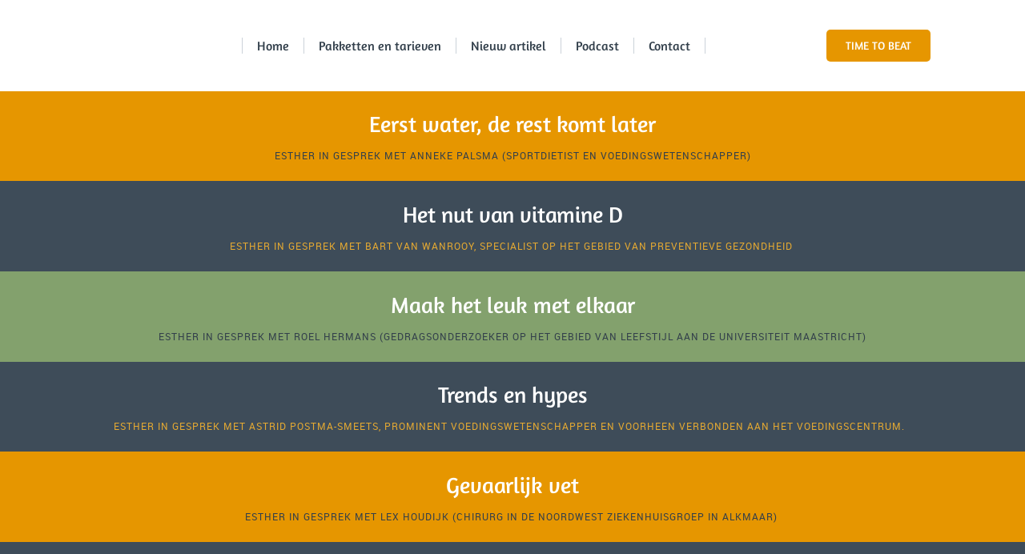

--- FILE ---
content_type: text/html
request_url: https://www.esthervanetten.nl/nieuw-artikel/
body_size: 6442
content:
<!DOCTYPE html>
<html lang="nl">
    <head>
        <title>Nieuw artikel - EvE sportdi&euml;tist 2021</title>
<meta charset="utf-8">
<meta name="viewport" content="width=device-width, initial-scale=1.0">
<meta property="og:title" content="Nieuw artikel">
<meta property="og:type" content="website">
<meta property="og:updated_time" content="1734964488">
<meta name="twitter:title" content="Nieuw artikel">
        <link rel="shortcut icon" type="image/png" href="/assets/files/esther-van-etten-sd-flavicon.png">
        <link rel="canonical" href="https://www.esthervanetten.nl/nieuw-artikel/">
        <link rel="preload" href="/assets/fonts/amaranth/amaranth-regular.woff2" as="font" type="font/woff2" crossorigin="anonymous">
<link rel="preload" href="/assets/fonts/roboto/roboto-light.woff2" as="font" type="font/woff2" crossorigin="anonymous">
<link rel="preload" href="/assets/fonts/roboto/roboto-medium.woff2" as="font" type="font/woff2" crossorigin="anonymous">
<link rel="preload" href="/assets/fonts/roboto/roboto-regular.woff2" as="font" type="font/woff2" crossorigin="anonymous">
<link rel="preload" href="/assets/fonts/roboto/roboto-black.woff2" as="font" type="font/woff2" crossorigin="anonymous">
<link rel="stylesheet" href="/assets/css/fonts.css?v=1734964488">
        <link rel="stylesheet" href="/assets/css/website.css?v=1734964488">
        <link rel="stylesheet" href="/assets/css/page-682302.css?v=1734964488">
        <script>
    const LANGUAGE_CODE = 'nl';
</script>
<script src="/assets/vendors/jquery/jquery.min.js"></script>
        
        
        <script src="/js/script.js" defer data-domain="esthervanetten.nl"></script>
        
    </head>
    <body>
        
        
        <div class="page" id="page-682302">
		<header class="block-77-1 light" data-sticky="sticky">
			<div class="container">
				<div class="row row-xs-split">
					<div class="col col-1">
						<a class="media-1 dark" href="/">
							<img src="/assets/files/esther-van-etten-sd-va-combi.svg" alt="Esther van Etten SD VA combi">
						</a>
					</div>
					<div class="col col-2">
						<div class="menu" data-menu_hamburger_size="sm" data-menu_snap_dropdown>
							<nav class="menu-1 dark default-menu" data-levels="2" data-separator_1="start-between-end" data-separator_2="between" data-separator_3="between">
								<ul><li class="separator"></li><li class="page-478922"><a href="/">Home</a></li><li class="separator"></li><li class="page-600587"><a href="/pakketten-en-tarieven/">Pakketten en tarieven</a></li><li class="separator"></li><li class="active page-682302"><a href="/nieuw-artikel/">Nieuw artikel</a></li><li class="separator"></li><li class="page-788953"><a href="/podcast/">Podcast</a></li><li class="separator"></li><li class="page-478924"><a href="/contact/">Contact</a></li><li class="separator"></li></ul>
							</nav>
							<div class="control-1 dark hamburger-menu-handler" data-color="fill">
								<svg xmlns="http://www.w3.org/2000/svg" viewBox="0 0 448 512" id="svg-7y65p7w304h8jmfvtfu8ei53q4bkvye3"><path d="M16 132h416c8.837 0 16-7.163 16-16V76c0-8.837-7.163-16-16-16H16C7.163 60 0 67.163 0 76v40c0 8.837 7.163 16 16 16zm0 160h416c8.837 0 16-7.163 16-16v-40c0-8.837-7.163-16-16-16H16c-8.837 0-16 7.163-16 16v40c0 8.837 7.163 16 16 16zm0 160h416c8.837 0 16-7.163 16-16v-40c0-8.837-7.163-16-16-16H16c-8.837 0-16 7.163-16 16v40c0 8.837 7.163 16 16 16z"/></svg>
							</div>
							<nav class="hamburger-menu-2 dark hamburger-menu" data-levels="2">
								<div class="container">
									<div class="row">
										<div class="col col-11">
											<div class="items">
												<ul><li class="separator"></li><li class="page-478922"><a href="/">Home</a></li><li class="separator"></li><li class="page-600587"><a href="/pakketten-en-tarieven/">Pakketten en tarieven</a></li><li class="separator"></li><li class="active page-682302"><a href="/nieuw-artikel/">Nieuw artikel</a></li><li class="separator"></li><li class="page-788953"><a href="/podcast/">Podcast</a></li><li class="separator"></li><li class="page-478924"><a href="/contact/">Contact</a></li><li class="separator"></li></ul>
											</div>
										</div>
									</div>
								</div>
							</nav>
						</div>
					</div>
					<div class="col col-12">
						<div class="button-wrapper">
							<a class="button-1 dark" href="https://wwwtimetobeat.nl"><span style="font-family: Amaranth; font-weight: 400;">Time to beat</span></a>
						</div>
					</div>
				</div>
			</div>
		</header>
		<section id="block-8-12035894" class="light">
			<div class="container container-1">
				<div class="row row-1">
					<div class="col col-1">
						<div class="box">
							<h1 class="heading-2 has-sub dark" data-effect="slide-left"><a href="/assets/files/eet-en-drinkplan.pdf"><span style="font-family: Amaranth; font-weight: 400; color: #ffffff;">Eerst water, de rest komt later</span></a></h1>
							<h2 class="heading-3 dark" data-effect="slide-right"><span style="font-size: 12px; color: #323f4b;">ESTHER IN GESPREK MET ANNEKE PALSMA (SPORTDIETIST EN VOEDINGSWETENSCHAPPER)</span></h2>
						</div>
					</div>
				</div>
			</div>
		</section>
		<section id="block-8-12036085" class="light">
			<div class="container container-1">
				<div class="row row-1">
					<div class="col col-1">
						<div class="box">
							<h2 class="heading-2 has-sub dark" data-effect="slide-left"><a href="/assets/files/het-nut-van-vitamine-d.pdf"><span style="font-family: Amaranth; font-weight: 400; color: #ffffff;">Het nut van vitamine D</span></a></h2>
							<h3 class="heading-3 dark" data-effect="slide-right"><span style="font-size: 12px; color: #e6aa32;">ESTHER IN GESPREK MET&nbsp;Bart van Wanrooy, specialist op het gebied van preventieve gezondheid&nbsp;</span></h3>
						</div>
					</div>
				</div>
			</div>
		</section>
		<section id="block-8-12036084" class="light">
			<div class="container container-1">
				<div class="row row-1">
					<div class="col col-1">
						<div class="box">
							<h2 class="heading-2 has-sub dark" data-effect="slide-left"><a href="/assets/files/maak-het-leuk-met-elkaar.pdf"><span style="color: #ffffff; font-family: Amaranth; font-weight: 400;">Maak het leuk met elkaar</span></a></h2>
							<h3 class="heading-3 dark" data-effect="slide-right"><span style="font-size: 12px; color: #323f4b;">ESTHER IN GESPREK MET Roel Hermans (gedragsonderzoeker op het gebied van leefstijl aan de Universiteit Maastricht)</span></h3>
						</div>
					</div>
				</div>
			</div>
		</section>
		<section id="block-8-12036082" class="light">
			<div class="container container-1">
				<div class="row row-1">
					<div class="col col-1">
						<div class="box">
							<h2 class="heading-2 has-sub dark" data-effect="slide-left"><a href="/assets/files/trends-en-hypes.pdf"><span style="font-family: Amaranth; font-weight: 400; color: #ffffff;">Trends en hypes</span></a></h2>
							<h3 class="heading-3 dark" data-effect="slide-right"><span style="font-size: 12px; color: #e6aa32;">ESTHER IN GESPREK MET Astrid Postma-Smeets, prominent voedingswetenschapper en voorheen verbonden aan het Voedingscentrum.&nbsp;&nbsp;</span></h3>
						</div>
					</div>
				</div>
			</div>
		</section>
		<section id="block-8-12036086" class="light">
			<div class="container container-1">
				<div class="row row-1">
					<div class="col col-1">
						<div class="box">
							<h2 class="heading-2 has-sub dark" data-effect="slide-left"><a href="/assets/files/gevaarlijk-vet.pdf"><span style="font-family: Amaranth; font-weight: 400; color: #ffffff;">Gevaarlijk vet</span></a></h2>
							<h3 class="heading-3 dark" data-effect="slide-right"><span style="font-size: 12px; color: #323f4b;">ESTHER IN GESPREK MET LEX HOUDIJK (chirurg in de Noordwest Ziekenhuisgroep in Alkmaar)&nbsp;</span></h3>
						</div>
					</div>
				</div>
			</div>
		</section>
		<section id="block-8-12035994" class="light">
			<div class="container container-1">
				<div class="row row-1">
					<div class="col col-1">
						<div class="box">
							<h2 class="heading-2 has-sub dark" data-effect="slide-left"><a href="/assets/files/afvallen-wat-moet-je-weten.pdf"><span style="font-family: Amaranth; font-weight: 400; color: #ffffff;">Afvallen, wat moet je weten?</span></a></h2>
							<h3 class="heading-3 dark" data-effect="slide-right"><span style="font-size: 12px; color: #e6aa32;">ESTHER over verantwoord afvallen</span></h3>
						</div>
					</div>
				</div>
			</div>
		</section>
		<section id="block-8-12035890" class="light">
			<div class="container container-1">
				<div class="row row-1">
					<div class="col col-1">
						<div class="box">
							<h2 class="heading-2 has-sub dark" data-effect="slide-left"><a href="/assets/files/acclimatiseren-kun-je-leren.pdf"><span style="font-family: Amaranth; font-weight: 400; color: #ffffff;">Acclimatiseren kun je leren</span></a></h2>
							<h3 class="heading-3 dark" data-effect="slide-right"><span style="font-size: 12px; color: #323f4b;">ESTHER IN GESPREK MET FLORIS WARDENAAR (assistent-professor aan de universiteit van Arizona State )</span></h3>
						</div>
					</div>
				</div>
			</div>
		</section>
		<section id="block-8-7503885" class="light">
			<div class="container container-1">
				<div class="row row-1">
					<div class="col col-1">
						<div class="box">
							<h2 class="heading-2 has-sub dark" data-effect="slide-left"><a href="/assets/files/sportdrank.pdf"><span style="font-family: Amaranth; font-weight: 400; color: #ffffff;">Zo kies je de juiste sportdrank</span></a></h2>
							<h3 class="heading-3 dark" data-effect="slide-right"><span style="font-size: 12px; color: #e6aa32;">ESTHER IN GESPREK MET&nbsp;Martijn Redegeld, performance nutritionist bij wielerploeg Jumbo-Visma&nbsp;</span></h3>
						</div>
					</div>
				</div>
			</div>
		</section>
		<section id="block-8-7112532" class="light">
			<div class="container container-1">
				<div class="row row-1">
					<div class="col col-1">
						<div class="box">
							<h2 class="heading-2 has-sub dark" data-effect="slide-left"><span style="font-family: Amaranth; font-weight: 400; color: #ffffff;"><a href="/assets/files/le-champion-nr-2.pdf">Testen en afmeten</a></span></h2>
							<h3 class="heading-3 dark" data-effect="slide-right"><span style="font-size: 12px; color: #323f4b;">ESTHER IN GESPREK MET ARMAND BETTONVIEL OVER ZIJN BEGELEIDING VAN ELIUD KIPCHOGE.</span></h3>
						</div>
					</div>
				</div>
			</div>
		</section>
		<section id="block-8-7085755" class="dark">
			<div class="container container-1">
				<div class="row row-1">
					<div class="col col-1">
						<div class="box">
							<h2 class="heading-2 has-sub dark" data-effect="slide-left"><span style="font-family: Amaranth; font-weight: 400; color: #ffffff;"><a href="/assets/files/le-championnr-3.pdf" target="_blank">Verborgen dikmakers</a></span></h2>
							<h3 class="heading-3 dark" data-effect="slide-right"><span style="font-size: 12px; color: #e69600;">ESTHER IN GESPREK MET LIESBETH VAN ROSSUM (SPECIALIST OP HET GEBIED VAN OBESITAS)</span></h3>
						</div>
					</div>
				</div>
			</div>
		</section>
		<section id="block-8-7021932" class="light">
			<div class="container container-1">
				<div class="row row-1">
					<div class="col col-1">
						<div class="box">
							<h2 class="heading-2 has-sub dark" data-effect="slide-left"><a href="/assets/files/immuunsysteem.pdf"><span style="font-family: Amaranth; font-weight: 400; color: #ffffff;">Is het immuunsysteem te boosten?</span></a></h2>
							<h3 class="heading-3 dark" data-effect="slide-right"><span style="font-size: 12px; color: #323f4b;">ESTHER IN GESPREK MET RENGER WITKAMP (professor in nutritional biology aan de Wageningen Universiteit)</span></h3>
						</div>
					</div>
				</div>
			</div>
		</section>
		<section id="block-8-6837206" class="light">
			<div class="container container-1">
				<div class="row row-1">
					<div class="col col-1">
						<div class="box">
							<h2 class="heading-2 has-sub dark" data-effect="slide-left"><a href="/assets/files/voeding-spread.pdf" target="_blank"><span style="font-family: Amaranth; font-weight: 400; color: #ffffff;">Het nut van collageen</span></a></h2>
							<h3 class="heading-3 dark" data-effect="slide-right"><span style="font-size: 12px; color: #323f4b;">ESTHER IN GESPREK MET SHILOAH FULLER (AMERIKAANSE ONDERZOEKER AAN DE FLORIDA STATE UNIVERSITY)</span></h3>
						</div>
					</div>
				</div>
			</div>
		</section>
		<section id="block-8-12036081" class="light">
			<div class="container container-1">
				<div class="row row-1">
					<div class="col col-1">
						<div class="box">
							<h2 class="heading-2 has-sub dark" data-effect="slide-left"><a href="/assets/files/makkelijker-je-boodschappen-tillen.pdf"><span style="font-family: Amaranth; font-weight: 400; color: #ffffff;">Makkelijker je boodschappen tillen</span></a></h2>
							<h3 class="heading-3 dark" data-effect="slide-right"><span style="font-size: 12px; color: #e6aa32;">ESTHER IN GESPREK MET ARIE BOOMSMA OVER HET BELANG VAN BEWEGEN, STERKE SPIEREN EN GEBALACEERDE VOEDING</span></h3>
						</div>
					</div>
				</div>
			</div>
		</section>
		<section id="block-74-6742671" class="light" data-anchor="pakket-3">
			<div class="container">
				<div class="row">
					<div class="col col-2 col-md-6">
						<div class="box-2">
							<div class="text-3 dark">
								<p><strong><span style="color: #e69600;">Op social media komt er iedere dag een lading aan voedingsinformatie voorbij. Geholpen door het algoritme ploppen advertenties voor supplementen, eiwitpoeders en fatburners snel op. Stalen spieren, minder vet, vergroten van uithoudingsvermogen, er is voor elk doel wel een middel te vinden. Of het werkt is een tweede. Want hoe kritisch een sporter ook is over zijn voeding, hoe makkelijk er geld wordt uitgegeven aan sportvoeding en supplementen.</span><br><br></strong>Neem eiwitpoeder. Er is bijna geen sporter te vinden die geen pot met eiwitpoeder in zijn of haar keukenkastje heeft staan. Dit goedje vind je in veel soorten, maten en prijzen. De veelbelovende teksten op de verpakking pakken de sporter goed in en de poeders winnen snel terrein. Bij jonge sporters zijn eiwitpoeders trouwens helemaal niet nodig. Of het moet uit praktische overweging zijn.</p>
								<p>Als je dan toch een pot gekocht hebt, check eens het etiket en het dopingvrije keurmerk.</p>
								<p><span style="color: #000000;"><strong><span style="color: #e69600;">Het etiket </span><br></strong></span>Er staat namelijk veel informatie op het etiket. De fabrikant is een aantal dingen verplicht om te melden, zoals de naam van het product, waar het vandaan komt, de houdbaarheidsdatum en e-nummers. Maar ook of er stoffen inzitten waar je allergisch voor kun zijn.</p>
								<p>Of het product dat je wilt aanschaffen verboden stoffen bevat, staat dan weer niet op het etiket vermeld. En het risico op vervuilde supplementen is toch groter dan je denkt. Neem als topsporter nooit de gok om supplementen van internet te kopen zonder bijvoorbeeld het NZVT keurmerk. NZVT staat voor Zekerheidssysteem Voedingssupplementen Topsport. Dit systeem zegt niets over de kwaliteit van het product, maar wel of het product dat je wilt kopen geen verboden stoffen bevat.</p>
								<p><span style="color: #e6aa32;">&nbsp;<strong>Wat zit erin?<br></strong></span>Kijk eens naar de lijst met ingredi&euml;nten. Alle ingredi&euml;nten, die in het product zijn gebruikt, staan op volgorde vermeld. Je weet precies wat je eet. Weetje: wat in de ingredi&euml;ntenlijst als eerste wordt genoemd, vind je ook het meest terug in het product.</p>
								<p>In dit voorbeeld van een eiwitpoeder zie je alle ingredi&euml;nten op een rij. Ingredi&euml;nten:<strong> </strong>Wei-eiwit concentraat (MELK), wei-eiwit isolaat (MELK), aardbeien poeder, natuurlijke aroma&rsquo;s, kleurstof: rode biet, verdikkingsmiddel: xanthaan gom, zonnebloem lecithine, zoetstof: sucralose<strong>.</strong></p>
								<p>Je ziet dat dit merk een combinatie heeft gebruikt van een wei-eiwit concentraat en een wei-eiwit isolaat. Maar hoe de verdeling is, kun je niet terugvinden. Dat is jammer. Want er is een verschil tussen een concentraat en isolaat.</p>
								<p>Een wei-eiwit concentraat bevat maximaal 80% eiwit en is de goedkoopste vorm van eiwitpoeder. Een wei-eiwit isolaat is geconcentreerder en levert meer eiwit per 100 gram poeder tot ongeveer 90 gram.</p>
								<p>Hoe hoger de hoeveelheid eiwit per 100 gram, hoe minder andere stoffen zijn gebruikt. Hoeveel eiwit het product bevat vind je terug in de voedingswaarde.</p>
								<p></p>
							</div>
						</div>
					</div>
					<div class="col col-3 col-md-6">
						<div class="box-3">
							<div class="text-3 dark">
								<p><span style="color: #e69600;"><strong>De voedingswaarde<br></strong></span>De voedingswaarde geeft aan wat de verdeling is van de voedingsstoffen. Je vind de hoeveelheid vaak per 100 gram product. Zoals ook in onderstaand voorbeeld per 100 gram poeder:</p>
								<ul>
									<li>Energie 414 kcal&nbsp;&nbsp;&nbsp;&nbsp;&nbsp;&nbsp;&nbsp;&nbsp;&nbsp;&nbsp;&nbsp;&nbsp;&nbsp;&nbsp;&nbsp;&nbsp;&nbsp;&nbsp;&nbsp;&nbsp;&nbsp;&nbsp;&nbsp;&nbsp;&nbsp;&nbsp;&nbsp;&nbsp;&nbsp;&nbsp;&nbsp;&nbsp;&nbsp;&nbsp;&nbsp;&nbsp;&nbsp;&nbsp;&nbsp;</li>
									<li>Vetten 7,2 gram (waarvan 3,0 gram verzadigd vet )&nbsp;&nbsp;</li>
									<li>Koolhydraten 7,5 gram&nbsp;&nbsp;&nbsp;&nbsp;&nbsp;&nbsp;&nbsp;&nbsp;&nbsp;&nbsp;&nbsp;&nbsp;&nbsp;&nbsp;&nbsp;&nbsp;</li>
									<li>Eiwitten 80 gram</li>
									<li>Zout 0,74 gram</li>
								</ul>
								<p><strong><span style="color: #e69600;">Dosering</span><br></strong>Is het advies van de fabrikant om, in dit geval 30 gram poeder ( = een afgestreken eetlepel) op te lossen in 225 ml water of melk, wel het juiste advies voor jou? 30 gram poeder levert 24 gram eiwit.</p>
								<p>Als we uitgaan van het standaard advies van 20-25 gram eiwit voor volwassenen na een training. Dan kun je het advies om 30 gram poeder per portie overnemen.</p>
								<p>Tip: neem 0,4 gram eiwit per kg lichaamsgewicht, dit is jouw eiwitbehoefte na een training. Voor iemand van 50 kg komt dit neer op 22 gram eiwit. (= 27 gram poeder) . Weeg je 80 kg dan kom je uit op 32 gram eiwit per dosering. (= 40 gram poeder)&nbsp;</p>
								<p>Meer is vaak niet beter, dus neem niet zomaar twee maatschepjes voor een beter resultaat.&nbsp;</p>
								<p><span style="color: #e69600;"><strong>De prijs<br></strong></span>De prijs kan verschillen je kunt &euro;37,95 per pot met een inhoud van 900 gram zonder NZVT keurmerk betalen. Maar ook &euro;29,50 voor 750 gram poeder met NZVT keurmerk.</p>
								<p><strong><span style="color: #e69600;">Per portie</span><br></strong>900 gram zonder NZVT keurmerk = &euro; 1,26 per dosering<br>750 gram met NZVT keurmerk&nbsp; =&nbsp; &euro;1,18 per dosering</p>
								<p><strong><span style="color: #e69600;">Keuze</span><br></strong>Je hebt dus echt wat te kiezen. In prijs, met of zonder dopingvrij keurmerk en wat kwaliteit betreft.</p>
								<p>&nbsp;Mijn advies ga voor een eiwitpoeder met zo min mogelijk afleiding. Weg met al die toeters en bellen. Koop geen eiwitpoeder waar ook nog een lading vitaminen aan worden toegevoegd. Let op de hoeveelheid eiwit per 100 gram en ga voor een goede kwaliteit. Bij voorkeur een isolaat en met een NZVT keurmerk als je topsporter bent.</p>
								<p>TIP: Maak een lijstje met criteria die jij belangrijk vindt waar een product voor jou aan moet voldoen. Dit kan dierenwelzijn zijn, minder gebruik van bepaalde e-nummers, geen toegevoegde zoetstoffen of prijs zijn. Voordat je het product koopt, lees de verpakking goed en maak dan jouw keuze!</p>
								<p><span style="color: #e69600;"><strong>Tot slot<br></strong></span>Als je weet wat erin zit, hoeft het nog niet duidelijk te zijn hoe je het moet gebruiken en of de aanbevolen dosering ook de hoeveelheid is die voor jou werkt. Er is niet &eacute;&eacute;n dosis die voor iedereen geldt. De advies hoeveelheid is afhankelijk van gewicht, sport, doelstelling. Dus <em>one size fits all</em> geldt ook hier zeker niet. Laat je hierin adviseren door een sportdi&euml;tist.</p>
							</div>
						</div>
					</div>
				</div>
			</div>
		</section>
		<footer class="block-95-1 light">
			<div class="container">
				<div class="row">
					<div class="col">
						<div class="media-1 dark">
							<img src="/assets/files/eve-sportdietist-wit.png" srcset="/assets/files/eve-sportdietist-wit.480x0x0x100.png 480w, /assets/files/eve-sportdietist-wit.960x0x0x100.png 960w, /assets/files/eve-sportdietist-wit.1920x0x0x100.png 1920w, /assets/files/eve-sportdietist-wit.png 1921w" sizes="(max-width: 480px) 480px, (max-width: 960px) 960px, (max-width: 1920px) 1920px, 1921px" alt>
						</div>
						<div class="text-6 dark">
							<p>&#105;&#110;&#102;&#111;&#64;&#101;&#115;&#116;&#104;&#101;&#114;&#118;&#97;&#110;&#101;&#116;&#116;&#101;&#110;&#46;&#110;&#108;<br>Partner: <span style="color: #ffffff;">Sportzorg.nl</span></p>
						</div>
						<div class="icon-wrapper">
							<div class="icon-3 dark" data-color="fill">
								<svg xmlns="http://www.w3.org/2000/svg" viewBox="0 0 448 512" id="svg-pdl49gh5an7xy0z0uqqq47bsk0bs1l2c"><path d="M448 80v352c0 26.5-21.5 48-48 48h-85.3V302.8h60.6l8.7-67.6h-69.3V192c0-19.6 5.4-32.9 33.5-32.9H384V98.7c-6.2-.8-27.4-2.7-52.2-2.7-51.6 0-87 31.5-87 89.4v49.9H184v67.6h60.9V480H48c-26.5 0-48-21.5-48-48V80c0-26.5 21.5-48 48-48h352c26.5 0 48 21.5 48 48z"/></svg>
							</div>
							<div class="icon-3 dark" data-color="fill">
								<svg xmlns="http://www.w3.org/2000/svg" viewBox="0 0 448 512" id="svg-6und9wymprfzn2qlecgecfqw13o0y0uj"><path d="M224.1 141c-63.6 0-114.9 51.3-114.9 114.9s51.3 114.9 114.9 114.9S339 319.5 339 255.9 287.7 141 224.1 141zm0 189.6c-41.1 0-74.7-33.5-74.7-74.7s33.5-74.7 74.7-74.7 74.7 33.5 74.7 74.7-33.6 74.7-74.7 74.7zm146.4-194.3c0 14.9-12 26.8-26.8 26.8-14.9 0-26.8-12-26.8-26.8s12-26.8 26.8-26.8 26.8 12 26.8 26.8zm76.1 27.2c-1.7-35.9-9.9-67.7-36.2-93.9-26.2-26.2-58-34.4-93.9-36.2-37-2.1-147.9-2.1-184.9 0-35.8 1.7-67.6 9.9-93.9 36.1s-34.4 58-36.2 93.9c-2.1 37-2.1 147.9 0 184.9 1.7 35.9 9.9 67.7 36.2 93.9s58 34.4 93.9 36.2c37 2.1 147.9 2.1 184.9 0 35.9-1.7 67.7-9.9 93.9-36.2 26.2-26.2 34.4-58 36.2-93.9 2.1-37 2.1-147.8 0-184.8zM398.8 388c-7.8 19.6-22.9 34.7-42.6 42.6-29.5 11.7-99.5 9-132.1 9s-102.7 2.6-132.1-9c-19.6-7.8-34.7-22.9-42.6-42.6-11.7-29.5-9-99.5-9-132.1s-2.6-102.7 9-132.1c7.8-19.6 22.9-34.7 42.6-42.6 29.5-11.7 99.5-9 132.1-9s102.7-2.6 132.1 9c19.6 7.8 34.7 22.9 42.6 42.6 11.7 29.5 9 99.5 9 132.1s2.7 102.7-9 132.1z"/></svg>
							</div>
							<div class="icon-3 dark" data-color="fill">
								<svg xmlns="http://www.w3.org/2000/svg" viewBox="0 0 448 512" id="svg-z8pwye4o3uou4xqkp9shvlvb9pyjc73w"><path d="M400 32H48C21.5 32 0 53.5 0 80v352c0 26.5 21.5 48 48 48h352c26.5 0 48-21.5 48-48V80c0-26.5-21.5-48-48-48zm-48.9 158.8c.2 2.8.2 5.7.2 8.5 0 86.7-66 186.6-186.6 186.6-37.2 0-71.7-10.8-100.7-29.4 5.3.6 10.4.8 15.8.8 30.7 0 58.9-10.4 81.4-28-28.8-.6-53-19.5-61.3-45.5 10.1 1.5 19.2 1.5 29.6-1.2-30-6.1-52.5-32.5-52.5-64.4v-.8c8.7 4.9 18.9 7.9 29.6 8.3a65.447 65.447 0 0 1-29.2-54.6c0-12.2 3.2-23.4 8.9-33.1 32.3 39.8 80.8 65.8 135.2 68.6-9.3-44.5 24-80.6 64-80.6 18.9 0 35.9 7.9 47.9 20.7 14.8-2.8 29-8.3 41.6-15.8-4.9 15.2-15.2 28-28.8 36.1 13.2-1.4 26-5.1 37.8-10.2-8.9 13.1-20.1 24.7-32.9 34z"/></svg>
							</div>
							
							
							
						</div>
					</div>
				</div>
			</div>
		</footer>
	</div>

        
        <script src="/assets/js/script.js?v=1734964488"></script>
<script>
    window.addEventListener('load', () => {
        new Menu();
new Sticky();
new Effect();
new Anchor();


window.parent.postMessage({'height': document.body.scrollHeight});
    });
</script>
    </body>
</html>

--- FILE ---
content_type: text/css
request_url: https://www.esthervanetten.nl/assets/css/fonts.css?v=1734964488
body_size: 87
content:
@charset 'UTF-8';

@font-face {
	font-family: 'Amaranth';
	font-weight: 400;
	font-display: swap;
	src: url('/assets/fonts/amaranth/amaranth-regular.woff2') format('woff2'),
	     url('/assets/fonts/amaranth/amaranth-regular.woff') format('woff');
}
@font-face {
	font-family: 'roboto-light';
	font-weight: 300;
	font-display: swap;
	src: url('/assets/fonts/roboto/roboto-light.woff2') format('woff2'),
	     url('/assets/fonts/roboto/roboto-light.woff') format('woff');
}
@font-face {
	font-family: 'roboto-medium';
	font-weight: 500;
	font-display: swap;
	src: url('/assets/fonts/roboto/roboto-medium.woff2') format('woff2'),
	     url('/assets/fonts/roboto/roboto-medium.woff') format('woff');
}
@font-face {
	font-family: 'roboto';
	font-weight: 400;
	font-display: swap;
	src: url('/assets/fonts/roboto/roboto-regular.woff2') format('woff2'),
	     url('/assets/fonts/roboto/roboto-regular.woff') format('woff');
}
@font-face {
	font-family: 'roboto-regular';
	font-weight: 400;
	font-display: swap;
	src: url('/assets/fonts/roboto/roboto-regular.woff2') format('woff2'),
	     url('/assets/fonts/roboto/roboto-regular.woff') format('woff');
}
@font-face {
	font-family: 'roboto-black';
	font-weight: 900;
	font-display: swap;
	src: url('/assets/fonts/roboto/roboto-black.woff2') format('woff2'),
	     url('/assets/fonts/roboto/roboto-black.woff') format('woff');
}


--- FILE ---
content_type: text/css
request_url: https://www.esthervanetten.nl/assets/css/page-682302.css?v=1734964488
body_size: 616
content:
#page-682302{background-color:#ffffff}#block-8-12035894{padding-top:0px;padding-bottom:5px;max-width:100%}#block-8-12035894 .col-1{align-items:center;justify-content:center}#block-8-12035894 .box{text-align:center}#block-8-12035894 .box [class*="-wrapper"]{justify-content:center}#block-8-12035894.light{background-color:#e69600}#block-8-12035894 .heading-3{font-family:'roboto-regular';font-weight:400;letter-spacing:1px;line-height:0.5}#block-8-12035894 .heading-3.dark{color:#3E4C59}#block-8-12035894 .heading-2{font-family:'Amaranth';font-weight:400}#block-8-12036085{padding-top:0px;padding-bottom:5px;max-width:100%}#block-8-12036085 .col-1{align-items:center;justify-content:center}#block-8-12036085 .box{text-align:center}#block-8-12036085 .box [class*="-wrapper"]{justify-content:center}#block-8-12036085.light{background-color:#3E4C59}#block-8-12036085 .heading-3{font-family:'roboto-regular';font-weight:400;letter-spacing:1px;line-height:0.5;text-transform:uppercase}#block-8-12036084{padding-top:0px;padding-bottom:5px;max-width:100%}#block-8-12036084 .col-1{align-items:center;justify-content:center}#block-8-12036084 .box{text-align:center}#block-8-12036084 .box [class*="-wrapper"]{justify-content:center}#block-8-12036084.light{background-color:#83a16d}#block-8-12036084 .heading-3{font-family:'roboto-regular';font-weight:400;letter-spacing:1px;line-height:0.5;text-transform:uppercase}#block-8-12036084 .heading-3.dark{color:#3E4C59}#block-8-12036082{padding-top:0px;padding-bottom:5px;max-width:100%}#block-8-12036082 .col-1{align-items:center;justify-content:center}#block-8-12036082 .box{text-align:center}#block-8-12036082 .box [class*="-wrapper"]{justify-content:center}#block-8-12036082.light{background-color:#3E4C59}#block-8-12036082 .heading-3{font-family:'roboto-regular';font-weight:400;letter-spacing:1px;line-height:0.5;text-transform:uppercase}#block-8-12036082 .heading-2{font-family:'Amaranth';font-weight:400}#block-8-12036086{padding-top:0px;padding-bottom:5px;max-width:100%}#block-8-12036086 .col-1{align-items:center;justify-content:center}#block-8-12036086 .box{text-align:center}#block-8-12036086 .box [class*="-wrapper"]{justify-content:center}#block-8-12036086.light{background-color:#e69600}#block-8-12036086 .heading-3{font-family:'roboto-regular';font-weight:400;letter-spacing:1px;line-height:0.5;text-transform:uppercase}#block-8-12036086 .heading-3.dark{color:#3E4C59}#block-8-12035994{padding-top:0px;padding-bottom:5px;max-width:100%}#block-8-12035994 .col-1{align-items:center;justify-content:center}#block-8-12035994 .box{text-align:center}#block-8-12035994 .box [class*="-wrapper"]{justify-content:center}#block-8-12035994.light{background-color:#3E4C59}#block-8-12035994 .heading-3{font-family:'roboto-regular';font-weight:400;letter-spacing:1px;line-height:0.5;text-transform:uppercase}#block-8-12035994 .heading-2{font-family:'Amaranth';font-weight:400}#block-8-12035890{padding-top:0px;padding-bottom:5px;max-width:100%}#block-8-12035890 .col-1{align-items:center;justify-content:center}#block-8-12035890 .box{text-align:center}#block-8-12035890 .box [class*="-wrapper"]{justify-content:center}#block-8-12035890.light{background-color:#83a16d}#block-8-12035890 .heading-3{font-family:'roboto-regular';font-weight:400;letter-spacing:1px;line-height:0.5;text-transform:uppercase}#block-8-12035890 .heading-3.dark{color:#3E4C59}#block-8-7503885{padding-top:0px;padding-bottom:5px;max-width:100%}#block-8-7503885 .col-1{align-items:center;justify-content:center}#block-8-7503885 .box{text-align:center}#block-8-7503885 .box [class*="-wrapper"]{justify-content:center}#block-8-7503885.light{background-color:#3E4C59}#block-8-7503885 .heading-3{font-family:'roboto-regular';font-weight:400;letter-spacing:1px;line-height:0.5;text-transform:uppercase}#block-8-7112532{padding-top:0px;padding-bottom:5px;max-width:100%}#block-8-7112532 .col-1{align-items:center;justify-content:center}#block-8-7112532 .box{text-align:center}#block-8-7112532 .box [class*="-wrapper"]{justify-content:center}#block-8-7112532.light{background-color:#e69600}#block-8-7112532 .heading-3{font-family:'roboto-regular';font-weight:400;letter-spacing:1px;line-height:0.5}#block-8-7112532 .heading-3.dark{color:#3E4C59}#block-8-7085755{padding-top:0px;padding-bottom:5px;max-width:100%}#block-8-7085755 .col-1{align-items:center;justify-content:center}#block-8-7085755 .box{text-align:center}#block-8-7085755 .box [class*="-wrapper"]{justify-content:center}#block-8-7085755.light{background-color:#e69600}#block-8-7085755 .heading-3{font-family:'roboto-regular';font-weight:400;letter-spacing:1px;line-height:0.5}#block-8-7085755 .heading-3.dark{color:#e69600}#block-8-7021932{padding-top:0px;padding-bottom:5px;max-width:100%}#block-8-7021932 .col-1{align-items:center;justify-content:center}#block-8-7021932 .box{text-align:center}#block-8-7021932 .box [class*="-wrapper"]{justify-content:center}#block-8-7021932.light{background-color:#83a16d}#block-8-7021932 .heading-3{font-family:'roboto-regular';font-weight:400;letter-spacing:1px;line-height:0.5;text-transform:uppercase}#block-8-7021932 .heading-3.dark{color:#3E4C59}#block-8-6837206{padding-top:0px;padding-bottom:5px;max-width:100%}#block-8-6837206 .col-1{align-items:center;justify-content:center}#block-8-6837206 .box{text-align:center}#block-8-6837206 .box [class*="-wrapper"]{justify-content:center}#block-8-6837206.light{background-color:#e69600}#block-8-6837206 .heading-3{font-family:'roboto-regular';font-weight:400;letter-spacing:1px;line-height:0.5}#block-8-6837206 .heading-3.dark{color:#3E4C59}#block-8-12036081{padding-top:0px;padding-bottom:5px;max-width:100%}#block-8-12036081 .col-1{align-items:center;justify-content:center}#block-8-12036081 .box{text-align:center}#block-8-12036081 .box [class*="-wrapper"]{justify-content:center}#block-8-12036081.light{background-color:#3E4C59}#block-8-12036081 .heading-3{font-family:'roboto-regular';font-weight:400;letter-spacing:1px;line-height:0.5;text-transform:uppercase}#block-74-6742671{max-width:100%;padding-top:20px;padding-bottom:20px}#block-74-6742671 .text-3{font-size:14px;font-family:'roboto-light';font-weight:400;line-height:1.5}#block-74-6742671.light{background-color:transparent}#block-74-6742671 .col{padding:20px;padding-left:30px;padding-right:30px}#block-74-6742671 .heading-2{text-align:left;font-family:'Amaranth';font-weight:400}#block-74-6742671 .col-2{padding-top:10px;padding-bottom:10px}#block-74-6742671 .col-3{padding-top:10px;padding-bottom:10px}#block-74-6742671 .text-3.dark{color:#000000}

--- FILE ---
content_type: image/svg+xml
request_url: https://www.esthervanetten.nl/assets/files/esther-van-etten-sd-va-combi.svg
body_size: 3224
content:
<?xml version="1.0" encoding="utf-8"?>
<!-- Generator: Adobe Illustrator 28.1.0, SVG Export Plug-In . SVG Version: 6.00 Build 0)  -->
<svg version="1.1" id="Laag_1" xmlns="http://www.w3.org/2000/svg" xmlns:xlink="http://www.w3.org/1999/xlink" x="0px" y="0px"
	 viewBox="0 0 233.49 122.17" style="enable-background:new 0 0 233.49 122.17;" xml:space="preserve">
<style type="text/css">
	.st0{fill:#EF7D00;}
	.st1{fill:#82A06B;}
</style>
<g>
	<path class="st0" d="M124.32,16.43c1.09-0.64,2.46-0.36,3.19,0.64l1.91,2.64c0.73,1,0.46,2.46-0.46,3.28l-10.2,8.38
		c-1,0.82-2.46,0.82-3.46,0l-10.2-8.38c-0.91-0.82-1.18-2.28-0.46-3.28l1.91-2.64c0.73-1,2.09-1.28,3.19-0.64l6.92,4.28
		c0.18,0.18,0.55,0.18,0.73,0L124.32,16.43z"/>
	<path d="M99,23.29c-0.02-0.39-0.12-0.78-0.33-1.14l-4.28-6.92c-0.18-0.18-0.18-0.55,0-0.73l4.28-6.92
		c0.64-1.09,0.36-2.46-0.64-3.19l-2.64-1.91c-1-0.73-2.46-0.46-3.28,0.46l-8.38,10.2c-0.82,1-0.82,2.46,0,3.46l5.61,6.83l-5.61,6.83
		c-0.82,1-0.82,2.46,0,3.46l8.38,10.2c0.82,0.91,2.28,1.18,3.28,0.46l2.64-1.91c1-0.73,1.28-2.09,0.64-3.19l-4.28-6.92
		c-0.18-0.18-0.18-0.55,0-0.73l4.28-6.92c0.21-0.36,0.31-0.75,0.33-1.14c0-0.04,0.01-0.09,0.01-0.13
		C99.01,23.38,99.01,23.34,99,23.29z"/>
	<path d="M144.68,23.43l5.61-6.83c0.82-1,0.82-2.46,0-3.46l-8.38-10.2c-0.82-0.91-2.28-1.18-3.28-0.46l-2.64,1.91
		c-1,0.73-1.28,2.09-0.64,3.19l4.28,6.92c0.18,0.18,0.18,0.55,0,0.73l-4.28,6.92c-0.21,0.36-0.31,0.75-0.33,1.14
		c0,0.04-0.01,0.09-0.01,0.13c0,0.05,0.01,0.09,0.01,0.13c0.02,0.39,0.12,0.78,0.33,1.14l4.28,6.92c0.18,0.18,0.18,0.55,0,0.73
		l-4.28,6.92c-0.64,1.09-0.36,2.46,0.64,3.19l2.64,1.91c1,0.73,2.46,0.46,3.28-0.46l8.38-10.2c0.82-1,0.82-2.46,0-3.46L144.68,23.43
		z"/>
</g>
<g>
	<path d="M2.51,78.58c-0.41,0-0.73-0.32-0.73-0.73V58.78c0-0.41,0.32-0.73,0.73-0.73h10c0.41,0,0.73,0.32,0.73,0.73v2.61
		c0,0.41-0.32,0.73-0.73,0.73H6.47c-0.09,0-0.15,0.06-0.15,0.15v3.99c0,0.09,0.06,0.15,0.15,0.15h4.22c0.41,0,0.73,0.32,0.73,0.73
		v2.32c0,0.41-0.32,0.73-0.73,0.73H6.47c-0.09,0-0.15,0.06-0.15,0.15v4.02c0,0.09,0.06,0.15,0.15,0.15h6.04
		c0.41,0,0.73,0.32,0.73,0.73v2.61c0,0.41-0.32,0.73-0.73,0.73H2.51z"/>
	<path d="M16.99,69.22c-0.41-0.09-0.7-0.5-0.7-0.91v-8.06c0-1.2,1-2.2,2.2-2.2h7.68c1.2,0,2.2,1,2.2,2.2v2.26
		c0,0.44-0.26,0.85-0.67,1.03l-3.2,1.32c-0.32,0.15-0.67-0.09-0.67-0.44v-2.14c0-0.09-0.06-0.15-0.15-0.15h-2.7
		c-0.09,0-0.15,0.06-0.15,0.15v3.37c0,0.09,0.06,0.15,0.15,0.18l6.8,1.61c0.41,0.09,0.7,0.5,0.7,0.91v8.04c0,1.2-1,2.2-2.2,2.2
		h-7.86c-1.2,0-2.2-1-2.2-2.2v-2.26c0-0.44,0.26-0.85,0.67-1.03l3.2-1.32c0.32-0.15,0.67,0.09,0.67,0.44v2.14
		c0,0.09,0.06,0.15,0.15,0.15h2.87c0.09,0,0.15-0.06,0.15-0.15v-3.31c0-0.09-0.06-0.15-0.15-0.18L16.99,69.22z"/>
	<path d="M31.74,62.12c-0.41,0-0.73-0.32-0.73-0.73v-2.61c0-0.41,0.32-0.73,0.73-0.73h11.85c0.41,0,0.73,0.32,0.73,0.73v2.61
		c0,0.41-0.32,0.73-0.73,0.73H40.1c-0.09,0-0.15,0.06-0.15,0.15v15.57c0,0.41-0.32,0.73-0.73,0.73h-3.08
		c-0.41,0-0.73-0.32-0.73-0.73V62.27c0-0.09-0.06-0.15-0.15-0.15H31.74z"/>
	<path d="M56.91,78.58c-0.41,0-0.73-0.32-0.73-0.73v-7.48c0-0.09-0.06-0.15-0.15-0.15h-4.31c-0.09,0-0.15,0.06-0.15,0.15v7.48
		c0,0.41-0.32,0.73-0.73,0.73h-3.08c-0.41,0-0.73-0.32-0.73-0.73V58.78c0-0.41,0.32-0.73,0.73-0.73h3.08c0.41,0,0.73,0.32,0.73,0.73
		V66c0,0.09,0.06,0.15,0.15,0.15h4.31c0.09,0,0.15-0.06,0.15-0.15v-7.21c0-0.41,0.32-0.73,0.73-0.73h3.08
		c0.41,0,0.73,0.32,0.73,0.73v19.06c0,0.41-0.32,0.73-0.73,0.73H56.91z"/>
	<path d="M64.82,78.58c-0.41,0-0.73-0.32-0.73-0.73V58.78c0-0.41,0.32-0.73,0.73-0.73h10c0.41,0,0.73,0.32,0.73,0.73v2.61
		c0,0.41-0.32,0.73-0.73,0.73h-6.04c-0.09,0-0.15,0.06-0.15,0.15v3.99c0,0.09,0.06,0.15,0.15,0.15h4.22c0.41,0,0.73,0.32,0.73,0.73
		v2.32c0,0.41-0.32,0.73-0.73,0.73h-4.22c-0.09,0-0.15,0.06-0.15,0.15v4.02c0,0.09,0.06,0.15,0.15,0.15h6.04
		c0.41,0,0.73,0.32,0.73,0.73v2.61c0,0.41-0.32,0.73-0.73,0.73H64.82z"/>
	<path d="M79.46,78.58c-0.41,0-0.73-0.32-0.73-0.73V58.78c0-0.41,0.32-0.73,0.73-0.73h10.23c1.2,0,2.2,1,2.2,2.2v8.59
		c0,1.2-1,2.2-2.2,2.2h-0.53c-0.06,0-0.12,0.06-0.09,0.12l3.67,6.77c0.18,0.29-0.06,0.65-0.38,0.65h-3.28
		c-0.44,0-0.88-0.26-1.08-0.65l-3.67-6.77c-0.03-0.06-0.12-0.12-0.21-0.12h-0.7c-0.09,0-0.15,0.06-0.15,0.15v6.66
		c0,0.41-0.32,0.73-0.73,0.73H79.46z M83.42,62.12c-0.09,0-0.15,0.06-0.15,0.15v4.55c0,0.09,0.06,0.15,0.15,0.15h3.93
		c0.09,0,0.15-0.06,0.15-0.15v-4.55c0-0.09-0.06-0.15-0.15-0.15H83.42z"/>
	<path d="M115.76,58.05c0.38,0,0.65,0.35,0.56,0.7l-4.63,19.12c-0.12,0.41-0.5,0.7-0.91,0.7h-3.96c-0.41,0-0.79-0.29-0.91-0.7
		l-4.63-19.12c-0.09-0.35,0.18-0.7,0.56-0.7h3.37c0.41,0,0.79,0.29,0.88,0.73l2.67,13.73c0,0.03,0.06,0.03,0.06,0l2.7-13.73
		c0.09-0.44,0.47-0.73,0.88-0.73H115.76z"/>
	<path d="M125.65,58.05c0.41,0,0.79,0.29,0.91,0.7l4.63,19.12c0.09,0.35-0.18,0.7-0.56,0.7h-3.37c-0.41,0-0.79-0.29-0.88-0.73
		l-0.59-3.08c-0.03-0.09-0.09-0.15-0.18-0.15h-3.93c-0.09,0-0.15,0.06-0.18,0.15l-0.56,3.08c-0.09,0.41-0.47,0.73-0.88,0.73h-3.37
		c-0.38,0-0.65-0.35-0.56-0.7l4.63-19.12c0.12-0.41,0.5-0.7,0.91-0.7H125.65z M123.68,63.56c0-0.03-0.06-0.03-0.06,0l-1.38,7.42
		c-0.03,0.09,0.06,0.15,0.12,0.15h2.61c0.09,0,0.15-0.06,0.12-0.15L123.68,63.56z"/>
	<path d="M144.09,78.58c-0.44,0-0.85-0.26-1.03-0.67l-4.81-11.17c-0.03-0.06-0.06-0.03-0.06,0v11.11c0,0.41-0.32,0.73-0.73,0.73
		h-3.08c-0.41,0-0.73-0.32-0.73-0.73V58.78c0-0.41,0.32-0.73,0.73-0.73h3.14c0.44,0,0.85,0.26,1.03,0.67l4.81,11.2
		c0.03,0.06,0.06,0.03,0.06,0V58.78c0-0.41,0.32-0.73,0.73-0.73h3.08c0.41,0,0.73,0.32,0.73,0.73v19.06c0,0.41-0.32,0.73-0.73,0.73
		H144.09z"/>
	<path d="M159.9,78.58c-0.41,0-0.73-0.32-0.73-0.73V58.78c0-0.41,0.32-0.73,0.73-0.73h10c0.41,0,0.73,0.32,0.73,0.73v2.61
		c0,0.41-0.32,0.73-0.73,0.73h-6.04c-0.09,0-0.15,0.06-0.15,0.15v3.99c0,0.09,0.06,0.15,0.15,0.15h4.22c0.41,0,0.73,0.32,0.73,0.73
		v2.32c0,0.41-0.32,0.73-0.73,0.73h-4.22c-0.09,0-0.15,0.06-0.15,0.15v4.02c0,0.09,0.06,0.15,0.15,0.15h6.04
		c0.41,0,0.73,0.32,0.73,0.73v2.61c0,0.41-0.32,0.73-0.73,0.73H159.9z"/>
	<path d="M173.42,62.12c-0.41,0-0.73-0.32-0.73-0.73v-2.61c0-0.41,0.32-0.73,0.73-0.73h11.85c0.41,0,0.73,0.32,0.73,0.73v2.61
		c0,0.41-0.32,0.73-0.73,0.73h-3.49c-0.09,0-0.15,0.06-0.15,0.15v15.57c0,0.41-0.32,0.73-0.73,0.73h-3.08
		c-0.41,0-0.73-0.32-0.73-0.73V62.27c0-0.09-0.06-0.15-0.15-0.15H173.42z"/>
	<path d="M188.9,62.12c-0.41,0-0.73-0.32-0.73-0.73v-2.61c0-0.41,0.32-0.73,0.73-0.73h11.85c0.41,0,0.73,0.32,0.73,0.73v2.61
		c0,0.41-0.32,0.73-0.73,0.73h-3.49c-0.09,0-0.15,0.06-0.15,0.15v15.57c0,0.41-0.32,0.73-0.73,0.73h-3.08
		c-0.41,0-0.73-0.32-0.73-0.73V62.27c0-0.09-0.06-0.15-0.15-0.15H188.9z"/>
	<path d="M204.47,78.58c-0.41,0-0.73-0.32-0.73-0.73V58.78c0-0.41,0.32-0.73,0.73-0.73h10c0.41,0,0.73,0.32,0.73,0.73v2.61
		c0,0.41-0.32,0.73-0.73,0.73h-6.04c-0.09,0-0.15,0.06-0.15,0.15v3.99c0,0.09,0.06,0.15,0.15,0.15h4.22c0.41,0,0.73,0.32,0.73,0.73
		v2.32c0,0.41-0.32,0.73-0.73,0.73h-4.22c-0.09,0-0.15,0.06-0.15,0.15v4.02c0,0.09,0.06,0.15,0.15,0.15h6.04
		c0.41,0,0.73,0.32,0.73,0.73v2.61c0,0.41-0.32,0.73-0.73,0.73H204.47z"/>
	<path d="M228.38,78.58c-0.44,0-0.85-0.26-1.03-0.67l-4.81-11.17c-0.03-0.06-0.06-0.03-0.06,0v11.11c0,0.41-0.32,0.73-0.73,0.73
		h-3.08c-0.41,0-0.73-0.32-0.73-0.73V58.78c0-0.41,0.32-0.73,0.73-0.73h3.14c0.44,0,0.85,0.26,1.03,0.67l4.81,11.2
		c0.03,0.06,0.06,0.03,0.06,0V58.78c0-0.41,0.32-0.73,0.73-0.73h3.08c0.41,0,0.73,0.32,0.73,0.73v19.06c0,0.41-0.32,0.73-0.73,0.73
		H228.38z"/>
</g>
<g>
	<path class="st0" d="M63.43,95.69c-0.26-0.06-0.45-0.32-0.45-0.58v-5.14c0-0.77,0.64-1.4,1.4-1.4h4.9c0.77,0,1.4,0.64,1.4,1.4v1.44
		c0,0.28-0.17,0.54-0.43,0.66l-2.04,0.84c-0.21,0.09-0.43-0.06-0.43-0.28v-1.37c0-0.06-0.04-0.09-0.09-0.09h-1.72
		c-0.06,0-0.09,0.04-0.09,0.09v2.15c0,0.06,0.04,0.09,0.09,0.11l4.34,1.03c0.26,0.06,0.45,0.32,0.45,0.58v5.13
		c0,0.77-0.64,1.4-1.4,1.4h-5.01c-0.77,0-1.4-0.64-1.4-1.4v-1.44c0-0.28,0.17-0.54,0.43-0.65l2.04-0.84
		c0.21-0.09,0.43,0.06,0.43,0.28v1.37c0,0.06,0.04,0.09,0.09,0.09h1.83c0.06,0,0.09-0.04,0.09-0.09v-2.11
		c0-0.06-0.04-0.09-0.09-0.11L63.43,95.69z"/>
	<path class="st0" d="M74.3,101.66c-0.26,0-0.47-0.21-0.47-0.47V89.03c0-0.26,0.21-0.47,0.47-0.47h6.47c0.77,0,1.4,0.64,1.4,1.4v5.5
		c0,0.77-0.64,1.4-1.4,1.4h-3.95c-0.06,0-0.09,0.04-0.09,0.09v4.23c0,0.26-0.21,0.47-0.47,0.47H74.3z M76.83,91.16
		c-0.06,0-0.09,0.04-0.09,0.09v2.92c0,0.06,0.04,0.09,0.09,0.09h2.45c0.06,0,0.09-0.04,0.09-0.09v-2.92c0-0.06-0.04-0.09-0.09-0.09
		H76.83z"/>
	<path class="st0" d="M86.39,101.66c-0.77,0-1.4-0.64-1.4-1.4V89.97c0-0.77,0.64-1.4,1.4-1.4H92c0.77,0,1.4,0.64,1.4,1.4v10.29
		c0,0.77-0.64,1.4-1.4,1.4H86.39z M87.98,91.16c-0.06,0-0.09,0.04-0.09,0.09v7.71c0,0.06,0.04,0.09,0.09,0.09h2.43
		c0.06,0,0.09-0.04,0.09-0.09v-7.71c0-0.06-0.04-0.09-0.09-0.09H87.98z"/>
	<path class="st0" d="M97.03,101.66c-0.26,0-0.47-0.21-0.47-0.47V89.03c0-0.26,0.21-0.47,0.47-0.47h6.53c0.77,0,1.4,0.64,1.4,1.4
		v5.48c0,0.77-0.64,1.4-1.4,1.4h-0.34c-0.04,0-0.08,0.04-0.06,0.07l2.34,4.32c0.11,0.19-0.04,0.41-0.24,0.41h-2.1
		c-0.28,0-0.56-0.17-0.69-0.41l-2.34-4.32c-0.02-0.04-0.07-0.07-0.13-0.07h-0.45c-0.06,0-0.09,0.04-0.09,0.09v4.25
		c0,0.26-0.21,0.47-0.47,0.47H97.03z M99.56,91.16c-0.06,0-0.09,0.04-0.09,0.09v2.9c0,0.06,0.04,0.09,0.09,0.09h2.51
		c0.06,0,0.09-0.04,0.09-0.09v-2.9c0-0.06-0.04-0.09-0.09-0.09H99.56z"/>
	<path class="st0" d="M107.94,91.16c-0.26,0-0.47-0.21-0.47-0.47v-1.66c0-0.26,0.21-0.47,0.47-0.47h7.56c0.26,0,0.47,0.21,0.47,0.47
		v1.66c0,0.26-0.21,0.47-0.47,0.47h-2.23c-0.06,0-0.09,0.04-0.09,0.09v9.93c0,0.26-0.21,0.47-0.47,0.47h-1.96
		c-0.26,0-0.47-0.21-0.47-0.47v-9.93c0-0.06-0.04-0.09-0.09-0.09H107.94z"/>
	<path class="st0" d="M118.9,101.66c-0.26,0-0.47-0.21-0.47-0.47V89.03c0-0.26,0.21-0.47,0.47-0.47h6.42c0.77,0,1.4,0.64,1.4,1.4
		v10.29c0,0.77-0.64,1.4-1.4,1.4H118.9z M121.43,91.16c-0.06,0-0.09,0.04-0.09,0.09v7.71c0,0.06,0.04,0.09,0.09,0.09h2.3
		c0.06,0,0.09-0.04,0.09-0.09v-7.71c0-0.06-0.04-0.09-0.09-0.09H121.43z"/>
	<path class="st0" d="M130.35,101.66c-0.26,0-0.47-0.21-0.47-0.47V89.03c0-0.26,0.21-0.47,0.47-0.47h1.96
		c0.26,0,0.47,0.21,0.47,0.47v12.16c0,0.26-0.21,0.47-0.47,0.47H130.35z"/>
	<path class="st0" d="M136.43,101.66c-0.26,0-0.47-0.21-0.47-0.47V89.03c0-0.26,0.21-0.47,0.47-0.47h6.38
		c0.26,0,0.47,0.21,0.47,0.47v1.66c0,0.26-0.21,0.47-0.47,0.47h-3.85c-0.06,0-0.09,0.04-0.09,0.09v2.54c0,0.06,0.04,0.09,0.09,0.09
		h2.69c0.26,0,0.47,0.21,0.47,0.47v1.48c0,0.26-0.21,0.47-0.47,0.47h-2.69c-0.06,0-0.09,0.04-0.09,0.09v2.56
		c0,0.06,0.04,0.09,0.09,0.09h3.85c0.26,0,0.47,0.21,0.47,0.47v1.67c0,0.26-0.21,0.47-0.47,0.47H136.43z M137.48,87.8
		c-0.26,0-0.47-0.21-0.47-0.47v-1.35c0-0.26,0.21-0.47,0.47-0.47h1.35c0.26,0,0.47,0.21,0.47,0.47v1.35c0,0.26-0.21,0.47-0.47,0.47
		H137.48z M140.42,87.8c-0.26,0-0.47-0.21-0.47-0.47v-1.35c0-0.26,0.21-0.47,0.47-0.47h1.35c0.26,0,0.47,0.21,0.47,0.47v1.35
		c0,0.26-0.21,0.47-0.47,0.47H140.42z"/>
	<path class="st0" d="M145.81,91.16c-0.26,0-0.47-0.21-0.47-0.47v-1.66c0-0.26,0.21-0.47,0.47-0.47h7.56c0.26,0,0.47,0.21,0.47,0.47
		v1.66c0,0.26-0.21,0.47-0.47,0.47h-2.23c-0.06,0-0.09,0.04-0.09,0.09v9.93c0,0.26-0.21,0.47-0.47,0.47h-1.96
		c-0.26,0-0.47-0.21-0.47-0.47v-9.93c0-0.06-0.04-0.09-0.09-0.09H145.81z"/>
	<path class="st0" d="M156.77,101.66c-0.26,0-0.47-0.21-0.47-0.47V89.03c0-0.26,0.21-0.47,0.47-0.47h1.96
		c0.26,0,0.47,0.21,0.47,0.47v12.16c0,0.26-0.21,0.47-0.47,0.47H156.77z"/>
	<path class="st0" d="M162.76,95.69c-0.26-0.06-0.45-0.32-0.45-0.58v-5.14c0-0.77,0.64-1.4,1.4-1.4h4.9c0.77,0,1.4,0.64,1.4,1.4
		v1.44c0,0.28-0.17,0.54-0.43,0.66l-2.04,0.84c-0.21,0.09-0.43-0.06-0.43-0.28v-1.37c0-0.06-0.04-0.09-0.09-0.09h-1.72
		c-0.06,0-0.09,0.04-0.09,0.09v2.15c0,0.06,0.04,0.09,0.09,0.11l4.34,1.03c0.26,0.06,0.45,0.32,0.45,0.58v5.13
		c0,0.77-0.64,1.4-1.4,1.4h-5.01c-0.77,0-1.4-0.64-1.4-1.4v-1.44c0-0.28,0.17-0.54,0.43-0.65l2.04-0.84
		c0.21-0.09,0.43,0.06,0.43,0.28v1.37c0,0.06,0.04,0.09,0.09,0.09h1.83c0.06,0,0.09-0.04,0.09-0.09v-2.11
		c0-0.06-0.04-0.09-0.09-0.11L162.76,95.69z"/>
	<path class="st0" d="M172.91,91.16c-0.26,0-0.47-0.21-0.47-0.47v-1.66c0-0.26,0.21-0.47,0.47-0.47h7.56c0.26,0,0.47,0.21,0.47,0.47
		v1.66c0,0.26-0.21,0.47-0.47,0.47h-2.23c-0.06,0-0.09,0.04-0.09,0.09v9.93c0,0.26-0.21,0.47-0.47,0.47h-1.96
		c-0.26,0-0.47-0.21-0.47-0.47v-9.93c0-0.06-0.04-0.09-0.09-0.09H172.91z"/>
</g>
<g>
	<path class="st1" d="M35.96,106.62c0.24,0,0.41,0.22,0.36,0.45l-2.96,12.2c-0.07,0.26-0.32,0.45-0.58,0.45h-2.53
		c-0.26,0-0.51-0.19-0.58-0.45l-2.96-12.2c-0.06-0.22,0.11-0.45,0.36-0.45h2.15c0.26,0,0.5,0.19,0.56,0.47l1.7,8.75
		c0,0.02,0.04,0.02,0.04,0l1.72-8.75c0.06-0.28,0.3-0.47,0.56-0.47H35.96z"/>
	<path class="st1" d="M40.02,119.72c-0.77,0-1.4-0.64-1.4-1.4v-10.29c0-0.77,0.64-1.4,1.4-1.4h5.61c0.77,0,1.4,0.64,1.4,1.4v10.29
		c0,0.77-0.64,1.4-1.4,1.4H40.02z M41.61,109.22c-0.06,0-0.09,0.04-0.09,0.09v7.71c0,0.06,0.04,0.09,0.09,0.09h2.43
		c0.06,0,0.09-0.04,0.09-0.09v-7.71c0-0.06-0.04-0.09-0.09-0.09H41.61z"/>
	<path class="st1" d="M50.67,119.72c-0.26,0-0.47-0.21-0.47-0.47v-12.16c0-0.26,0.21-0.47,0.47-0.47h6.38
		c0.26,0,0.47,0.21,0.47,0.47v1.66c0,0.26-0.21,0.47-0.47,0.47h-3.85c-0.06,0-0.09,0.04-0.09,0.09v2.54c0,0.06,0.04,0.09,0.09,0.09
		h2.69c0.26,0,0.47,0.21,0.47,0.47v1.48c0,0.26-0.21,0.47-0.47,0.47h-2.69c-0.06,0-0.09,0.04-0.09,0.09v2.56
		c0,0.06,0.04,0.09,0.09,0.09h3.85c0.26,0,0.47,0.21,0.47,0.47v1.67c0,0.26-0.21,0.47-0.47,0.47H50.67z"/>
	<path class="st1" d="M60.75,119.72c-0.26,0-0.47-0.21-0.47-0.47v-12.16c0-0.26,0.21-0.47,0.47-0.47h6.42c0.77,0,1.4,0.64,1.4,1.4
		v10.29c0,0.77-0.64,1.4-1.4,1.4H60.75z M63.27,109.22c-0.06,0-0.09,0.04-0.09,0.09v7.71c0,0.06,0.04,0.09,0.09,0.09h2.3
		c0.06,0,0.09-0.04,0.09-0.09v-7.71c0-0.06-0.04-0.09-0.09-0.09H63.27z"/>
	<path class="st1" d="M72.2,119.72c-0.26,0-0.47-0.21-0.47-0.47v-12.16c0-0.26,0.21-0.47,0.47-0.47h1.96c0.26,0,0.47,0.21,0.47,0.47
		v12.16c0,0.26-0.21,0.47-0.47,0.47H72.2z"/>
	<path class="st1" d="M84.47,119.72c-0.28,0-0.54-0.17-0.66-0.43l-3.07-7.13c-0.02-0.04-0.04-0.02-0.04,0v7.09
		c0,0.26-0.21,0.47-0.47,0.47h-1.96c-0.26,0-0.47-0.21-0.47-0.47v-12.16c0-0.26,0.21-0.47,0.47-0.47h2c0.28,0,0.54,0.17,0.65,0.43
		L84,114.2c0.02,0.04,0.04,0.02,0.04,0v-7.11c0-0.26,0.21-0.47,0.47-0.47h1.96c0.26,0,0.47,0.21,0.47,0.47v12.16
		c0,0.26-0.21,0.47-0.47,0.47H84.47z"/>
	<path class="st1" d="M91.51,119.72c-0.77,0-1.4-0.64-1.4-1.4v-10.29c0-0.77,0.64-1.4,1.4-1.4h5.18c0.77,0,1.4,0.64,1.4,1.4v1.63
		c0,0.28-0.17,0.54-0.43,0.65l-2.04,0.84c-0.21,0.09-0.43-0.06-0.43-0.28v-1.55c0-0.06-0.04-0.09-0.09-0.09h-2
		c-0.06,0-0.09,0.04-0.09,0.09v7.71c0,0.06,0.04,0.09,0.09,0.09h2.3c0.06,0,0.09-0.04,0.09-0.09v-1.93c0-0.06-0.04-0.09-0.09-0.09
		h-1.25c-0.22,0-0.37-0.22-0.3-0.43l0.73-1.74c0.09-0.26,0.36-0.43,0.64-0.43h2.62c0.26,0,0.47,0.21,0.47,0.47v5.44
		c0,0.77-0.64,1.4-1.4,1.4H91.51z"/>
	<path class="st1" d="M101.7,113.75c-0.26-0.06-0.45-0.32-0.45-0.58v-5.14c0-0.77,0.64-1.4,1.4-1.4h4.9c0.77,0,1.4,0.64,1.4,1.4
		v1.44c0,0.28-0.17,0.54-0.43,0.66l-2.04,0.84c-0.21,0.09-0.43-0.06-0.43-0.28v-1.37c0-0.06-0.04-0.09-0.09-0.09h-1.72
		c-0.06,0-0.09,0.04-0.09,0.09v2.15c0,0.06,0.04,0.09,0.09,0.11l4.34,1.03c0.26,0.06,0.45,0.32,0.45,0.58v5.13
		c0,0.77-0.64,1.4-1.4,1.4h-5.01c-0.77,0-1.4-0.64-1.4-1.4v-1.44c0-0.28,0.17-0.54,0.43-0.65l2.04-0.84
		c0.21-0.09,0.43,0.06,0.43,0.28v1.37c0,0.06,0.04,0.09,0.09,0.09h1.83c0.06,0,0.09-0.04,0.09-0.09v-2.11
		c0-0.06-0.04-0.09-0.09-0.11L101.7,113.75z"/>
	<path class="st1" d="M117.3,106.62c0.26,0,0.5,0.19,0.58,0.45l2.96,12.2c0.06,0.22-0.11,0.45-0.36,0.45h-2.15
		c-0.26,0-0.5-0.19-0.56-0.47l-0.37-1.96c-0.02-0.06-0.06-0.09-0.11-0.09h-2.51c-0.06,0-0.09,0.04-0.11,0.09l-0.36,1.96
		c-0.06,0.26-0.3,0.47-0.56,0.47h-2.15c-0.24,0-0.41-0.22-0.36-0.45l2.96-12.2c0.07-0.26,0.32-0.45,0.58-0.45H117.3z M116.05,110.14
		c0-0.02-0.04-0.02-0.04,0l-0.88,4.73c-0.02,0.06,0.04,0.09,0.08,0.09h1.67c0.06,0,0.09-0.04,0.08-0.09L116.05,110.14z"/>
	<path class="st1" d="M123.63,119.72c-0.26,0-0.47-0.21-0.47-0.47v-12.16c0-0.26,0.21-0.47,0.47-0.47h6.42c0.77,0,1.4,0.64,1.4,1.4
		v10.29c0,0.77-0.64,1.4-1.4,1.4H123.63z M126.15,109.22c-0.06,0-0.09,0.04-0.09,0.09v7.71c0,0.06,0.04,0.09,0.09,0.09h2.3
		c0.06,0,0.09-0.04,0.09-0.09v-7.71c0-0.06-0.04-0.09-0.09-0.09H126.15z"/>
	<path class="st1" d="M142.99,106.62c0.24,0,0.41,0.22,0.36,0.45l-2.96,12.2c-0.07,0.26-0.32,0.45-0.58,0.45h-2.53
		c-0.26,0-0.5-0.19-0.58-0.45l-2.96-12.2c-0.06-0.22,0.11-0.45,0.36-0.45h2.15c0.26,0,0.5,0.19,0.56,0.47l1.7,8.75
		c0,0.02,0.04,0.02,0.04,0l1.72-8.75c0.06-0.28,0.3-0.47,0.56-0.47H142.99z"/>
	<path class="st1" d="M146.13,119.72c-0.26,0-0.47-0.21-0.47-0.47v-12.16c0-0.26,0.21-0.47,0.47-0.47h1.96
		c0.26,0,0.47,0.21,0.47,0.47v12.16c0,0.26-0.21,0.47-0.47,0.47H146.13z"/>
	<path class="st1" d="M152.21,119.72c-0.26,0-0.47-0.21-0.47-0.47v-12.16c0-0.26,0.21-0.47,0.47-0.47h6.38
		c0.26,0,0.47,0.21,0.47,0.47v1.66c0,0.26-0.21,0.47-0.47,0.47h-3.85c-0.06,0-0.09,0.04-0.09,0.09v2.54c0,0.06,0.04,0.09,0.09,0.09
		h2.69c0.26,0,0.47,0.21,0.47,0.47v1.48c0,0.26-0.21,0.47-0.47,0.47h-2.69c-0.06,0-0.09,0.04-0.09,0.09v2.56
		c0,0.06,0.04,0.09,0.09,0.09h3.85c0.26,0,0.47,0.21,0.47,0.47v1.67c0,0.26-0.21,0.47-0.47,0.47H152.21z"/>
	<path class="st1" d="M162.2,113.75c-0.26-0.06-0.45-0.32-0.45-0.58v-5.14c0-0.77,0.64-1.4,1.4-1.4h4.9c0.77,0,1.4,0.64,1.4,1.4
		v1.44c0,0.28-0.17,0.54-0.43,0.66l-2.04,0.84c-0.21,0.09-0.43-0.06-0.43-0.28v-1.37c0-0.06-0.04-0.09-0.09-0.09h-1.72
		c-0.06,0-0.09,0.04-0.09,0.09v2.15c0,0.06,0.04,0.09,0.09,0.11l4.34,1.03c0.26,0.06,0.45,0.32,0.45,0.58v5.13
		c0,0.77-0.64,1.4-1.4,1.4h-5.01c-0.77,0-1.4-0.64-1.4-1.4v-1.44c0-0.28,0.17-0.54,0.43-0.65l2.04-0.84
		c0.21-0.09,0.43,0.06,0.43,0.28v1.37c0,0.06,0.04,0.09,0.09,0.09h1.83c0.06,0,0.09-0.04,0.09-0.09v-2.11
		c0-0.06-0.04-0.09-0.09-0.11L162.2,113.75z"/>
	<path class="st1" d="M173.07,119.72c-0.26,0-0.47-0.21-0.47-0.47v-12.16c0-0.26,0.21-0.47,0.47-0.47h6.19c0.77,0,1.4,0.64,1.4,1.4
		v3.26c0,0.45-0.22,0.95-0.54,1.25l-0.52,0.49c-0.04,0.04-0.04,0.09,0,0.11l0.69,0.62c0.47,0.41,0.75,0.82,0.75,1.44v3.12
		c0,0.77-0.64,1.4-1.4,1.4H173.07z M175.6,109.22c-0.06,0-0.09,0.04-0.09,0.09v2.54c0,0.06,0.04,0.09,0.09,0.09h2.17
		c0.06,0,0.09-0.04,0.09-0.09v-2.54c0-0.06-0.04-0.09-0.09-0.09H175.6z M175.6,114.37c-0.06,0-0.09,0.04-0.09,0.09v2.56
		c0,0.06,0.04,0.09,0.09,0.09h2.54c0.06,0,0.09-0.04,0.09-0.09v-2.56c0-0.06-0.04-0.09-0.09-0.09H175.6z"/>
	<path class="st1" d="M185.36,119.72c-0.77,0-1.4-0.64-1.4-1.4v-11.22c0-0.26,0.21-0.47,0.47-0.47h1.96c0.26,0,0.47,0.21,0.47,0.47
		v9.93c0,0.06,0.04,0.09,0.09,0.09h2.25c0.06,0,0.09-0.04,0.09-0.09v-9.93c0-0.26,0.21-0.47,0.47-0.47h1.96
		c0.26,0,0.47,0.21,0.47,0.47v11.22c0,0.77-0.64,1.4-1.4,1.4H185.36z"/>
	<path class="st1" d="M195.84,119.72c-0.26,0-0.47-0.21-0.47-0.47v-12.16c0-0.26,0.21-0.47,0.47-0.47h6.53c0.77,0,1.4,0.64,1.4,1.4
		v5.48c0,0.77-0.64,1.4-1.4,1.4h-0.34c-0.04,0-0.08,0.04-0.06,0.07l2.34,4.32c0.11,0.19-0.04,0.41-0.24,0.41h-2.1
		c-0.28,0-0.56-0.17-0.69-0.41l-2.34-4.32c-0.02-0.04-0.08-0.07-0.13-0.07h-0.45c-0.06,0-0.09,0.04-0.09,0.09v4.25
		c0,0.26-0.21,0.47-0.47,0.47H195.84z M198.37,109.22c-0.06,0-0.09,0.04-0.09,0.09v2.9c0,0.06,0.04,0.09,0.09,0.09h2.51
		c0.06,0,0.09-0.04,0.09-0.09v-2.9c0-0.06-0.04-0.09-0.09-0.09H198.37z"/>
	<path class="st1" d="M208.38,119.72c-0.77,0-1.4-0.64-1.4-1.4v-10.29c0-0.77,0.64-1.4,1.4-1.4h5.61c0.77,0,1.4,0.64,1.4,1.4v10.29
		c0,0.77-0.64,1.4-1.4,1.4H208.38z M209.97,109.22c-0.06,0-0.09,0.04-0.09,0.09v7.71c0,0.06,0.04,0.09,0.09,0.09h2.43
		c0.06,0,0.09-0.04,0.09-0.09v-7.71c0-0.06-0.04-0.09-0.09-0.09H209.97z"/>
</g>
</svg>
